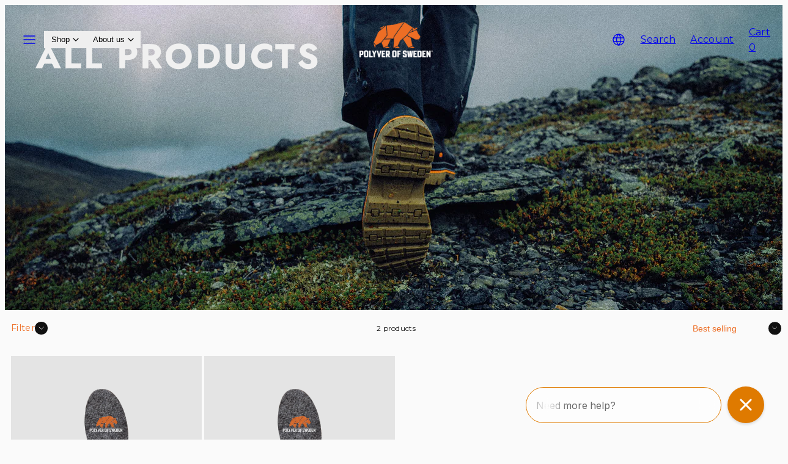

--- FILE ---
content_type: text/css
request_url: https://polyversweden.com/cdn/shop/t/19/assets/component-hero.css?v=34641096651970638761757672291
body_size: -248
content:
.hero{position:relative;overflow:hidden;width:100%;margin-left:auto;margin-right:auto}.hero .hero__media{position:absolute;top:0;left:0;height:100%;width:100%}.hero .video,.hero .video .media,.hero .video .media video{display:block;width:100%;height:100%;object-fit:cover}.hero .hero__text{position:relative;height:100%;z-index:1}.hero .hero__text:before{content:"";position:absolute;top:0;bottom:0;left:0;right:0;opacity:0;z-index:1;background-color:var(--color-overlay)}.hero .hero__media picture{display:block;height:100%}.hero .hero__media img,.hero .hero__media svg{position:relative;width:100%;height:100%;z-index:1;object-fit:cover}.hero .hero__text-container{display:flex;height:100%;padding:var(--container-margin);max-width:calc(var(--ideal-width) + var(--container-margin)*2);margin:0 auto;z-index:2;position:relative}.hero--slideshow .hero__text-container{padding:calc(var(--container-margin)*2)}@media only screen and (max-width: 767px){.height-auto:not(.hero--contained) .hero .hero__media{position:relative}.height-auto:not(.hero--contained) .hero .hero__text{position:absolute;top:0;left:0;width:100%;height:100%}.hero--contained .hero__media{position:static}.hero--contained .hero__text{height:auto}.hero--contained .hero__text:before{content:none!important}}@media only screen and (min-width: 768px){.sm-height-auto:not(.sm-hero--contained) .hero .hero__media{position:relative}.sm-height-auto:not(.sm-hero--contained) .hero .hero__text{position:absolute;top:0;left:0;width:100%;height:100%}.sm-hero--contained .hero__media{position:static}.sm-hero--contained .hero__text{height:auto}.sm-hero--contained .hero__text:before{content:none!important}.sm-hero--contained .sm-horizontal-justified{position:relative}.sm-horizontal-justified>*{flex:1 0 auto}.sm-hero--contained .sm-horizontal-justified .btn-group{position:absolute;right:calc(var(--grid-gap)*2);top:calc(var(--grid-gap)*2);flex-direction:column}}
/*# sourceMappingURL=/cdn/shop/t/19/assets/component-hero.css.map?v=34641096651970638761757672291 */


--- FILE ---
content_type: text/css
request_url: https://polyversweden.com/cdn/shop/t/19/assets/component-accordions.css?v=54473555434749272731757672291
body_size: -265
content:
:root{--accordion-animation-timing: .316s}[data-accordion-item]{width:100%;overflow:hidden}[data-accordion-item]>input{position:absolute;z-index:-1;opacity:0}[data-accordion-item]>label{display:flex;justify-content:space-between;align-items:center;cursor:pointer;transition:opacity .16s ease-in-out}[data-accordion-item]>label>svg{transition:all var(--accordion-animation-timing) ease-out}[data-accordion-panel]{max-height:0;transition:padding var(--accordion-animation-timing) ease;visibility:hidden}[data-accordion-item]>input:checked~[data-accordion-panel]{max-height:100dvh;visibility:visible}[data-accordion-item]>input:checked+label>svg{transform:rotate(-180deg)}@media only screen and (min-width: 801px){[data-accordion-item]>input:checked+label>svg{transform:rotate(-180deg)}}@media only screen and (min-width: 768px){[data-accordion-item].small-up--show-panel label>svg{display:none}[data-accordion-item].small-up--show-panel [data-accordion-panel]{max-height:100dvh;visibility:visible}}@media only screen and (min-width: 1024px){[data-accordion-item].medium-up--show-panel label>svg{display:none}[data-accordion-item].medium-up--show-panel [data-accordion-panel]{max-height:100dvh;visibility:visible}}
/*# sourceMappingURL=/cdn/shop/t/19/assets/component-accordions.css.map?v=54473555434749272731757672291 */
